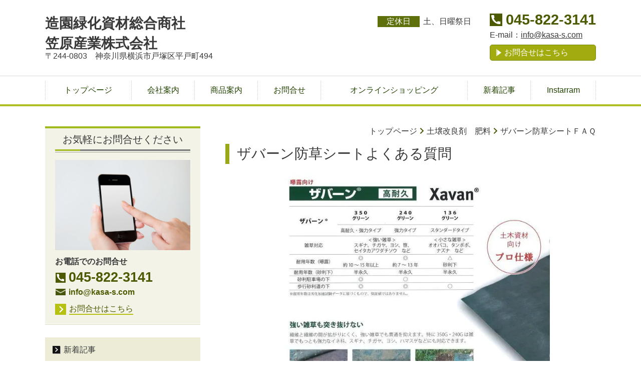

--- FILE ---
content_type: text/html; charset=utf-8
request_url: https://www.kasahara6636.net/category/1903655.html
body_size: 67224
content:
<!DOCTYPE html> <?ra-page image-convert="no" g="SP" ?> <html lang="ja" prefix="og: http://ogp.me/ns#" class=""> <head> <meta charset="UTF-8"/> <meta name="keywords" content="ザバーン防草シート"/> <meta name="description" content="ザバーン防草シート　質問"/> <meta property="og:site_name" content="造園緑化資材総合商社　笠原産業株式会社"/> <meta property="og:type" content="article"/> <meta property="og:url" content="https://www.kasahara6636.net/category/1903655.html"/> <link rel="canonical" href="https://www.kasahara6636.net/category/1903655.html"/> <meta name="disparea" content="vga"/> <meta name="format-detection" content="telephone=no"/> <meta name="SKYPE_TOOLBAR" content="SKYPE_TOOLBAR_PARSER_COMPATIBLE"/> <title>ザバーン防草シートよくある質問</title> <link rel="stylesheet" type="text/css" href="/_master/acre/themes/034C-L30/pc/theme.css?1684308842"/> <meta name="google-site-verification" content="KdFupYk9OdndtIfPHBdhBnZ-wow29ERysIEb6kUYpa8"/> <noscript> <link rel="stylesheet" href="/cms_v2/_master/acre/common/css/noscript.css"> </noscript> </head> <body class="mod-body"> <div class="area-all"> <a id="top"></a> <header class="area-header" data-cms-parts-group=""> <div class="area-header-inner"> </div> <div class="area-header-inner2"> <div> <div class="t0-b-headerCombi2-bPlacer"> <header class="t0-b-headerCombi2"><span><span><span></span></span></span> <div class="t0-b-headerCombi2__bd"><div><span><span><span></span></span></span> <div class="t0-b-headerCombi2__col1"><span><span><span></span></span></span><div class="outerHtml"><div> <div class="t0-b-headerUnit-siteTitle-bPlacer"> <div class="t0-b-headerUnit-siteTitle"> <a href="/" target=""> <div class="t0-b-headerUnit-siteTitle__bd"> <div class="t0-b-headerUnit-siteTitle__bd-textCol"> <div class="t0-b-headerUnit-siteTitle__bd-siteName"> <p><span style="font-size:28px">造園緑化資材総合商社<br/> 笠原産業株式会社</span></p> </div> </div> </div> </a> </div></div> </div> <div class="ex-topSpacingTweak-up-3s"> <div class="t0-b-headerUnit-text-bPlacer"> <div class="t0-b-headerUnit-text"> <p>〒244-0803　神奈川県横浜市戸塚区平戸町494<br/> </p> </div> </div> </div> </div></div> <div class="t0-b-headerCombi2__col2"><span><span><span></span></span></span><div class="outerHtml"><div class="ex-topSpacingTweak-down-3s"> <div class="t0-b-headerUnit-labeledList-bPlacer"> <div class="t0-b-headerUnit-labeledList"><table> <tr> <th><span><span><span></span></span></span><div>定休日</div></th> <td><div>土、日曜祭日　</div></td> </tr> </table></div> </div> </div> </div></div> <div class="t0-b-headerCombi2__col3"><span><span><span></span></span></span><div class="outerHtml"><div> <div class="t0-b-headerUnit-contact-tel-bPlacer"><div class="t0-b-headerUnit-contact-tel t0-b-headerUnit-contact-tel--size-2"> <div class="t0-b-headerUnit-contact-tel__bd"><span class="t0-b-headerUnit-contact-tel__tel"></span><span>045-822-3141</span> </div><span></span> </div></div> </div> <div> <div class="t0-b-headerUnit-text-bPlacer"> <div class="t0-b-headerUnit-text"> <p>E-mail：<a href="mailto:info@kasa-s.com">info@kasa-s.com</a></p> </div> </div> </div> <div class="ex-topSpacingTweak-down-1s"> <div class="t0-b-headerUnit-contact-navB-bPlacer"><div class="t0-b-headerUnit-contact-navB"><span><span><span></span></span></span> <a href="/category/1900959.html" target=""> <div></div> <p>お問合せはこちら</p> </a> </div></div> </div> </div></div> </div></div> </header> </div> </div> <div> <div class="t0-b-headerMenu2-bPlacer"> <div class="t0-b-headerMenu2 t0-b-headerMenu2--fixDisplay"> <span><span><span></span></span></span> <input type="checkbox" id="t0-b-headerMenu2__panel" class="on-off"> <label for="t0-b-headerMenu2__panel">MENU</label> <div> <span><span><span></span></span></span> <ul> <li class="t0-b-headerMenu__item "> <span><span><span><span></span></span></span></span> <a href="/" target=""> <div> <span>トップページ</span> </div> </a> </li> <li class="t0-b-headerMenu__item "> <span><span><span><span></span></span></span></span> <a href="/category/1900957.html" target=""> <div> <span>会社案内</span> </div> </a> </li> <li class="t0-b-headerMenu__item "> <span><span><span><span></span></span></span></span> <a href="https://www.kasa-s.com/product/" target=""> <div> <span>商品案内</span> </div> </a> </li> <li class="t0-b-headerMenu__item "> <span><span><span><span></span></span></span></span> <a href="https://tayori.com/form/981f67030d4c5e25d3e842d8f6a8ca81b5bc8257" target=""> <div> <span>お問合せ</span> </div> </a> </li> <li class="t0-b-headerMenu__item "> <span><span><span><span></span></span></span></span> <a href="http://kasa-s.yokohama/" target="_blank"> <div> <span>オンラインショッピング</span> </div> </a> </li> <li class="t0-b-headerMenu__item "> <span><span><span><span></span></span></span></span> <a href="/category/2086416.html" target=""> <div> <span>新着記事</span> </div> </a> </li> <li class="t0-b-headerMenu__item "> <span><span><span><span></span></span></span></span> <a href="https://www.instagram.com/kasa.s6636/" target=""> <div> <span>Instarram</span> </div> </a> </li> </ul> </div> </div> </div> </div> </div> <div class="area-header-inner3"> </div> <div class="area-header-inner4"> </div> <div class="area-header-inner5"> </div> </header> <div class="area-container"> <div class="area-main" data-cms-parts-group=""> <div class="area-main-inner"> <div class="mod-part-topicpath"> <div class="b-breadcrumbs-bPlacer"> <div class="b-breadcrumbs b-breadcrumbs--inMain b-breadcrumbs--align-"><div><div itemscope itemtype="http://schema.org/BreadcrumbList"> <span class="b-breadcrumbs__item" itemprop="itemListElement" itemscope itemtype="http://schema.org/ListItem"><a href="https://www.kasahara6636.net/" itemprop="item"><span itemprop="name">トップページ</span></a><meta itemprop="position" content="1"/></span><span class="b-breadcrumbs__item" itemprop="itemListElement" itemscope itemtype="http://schema.org/ListItem"><a href="https://www.kasahara6636.net/category/1903503.html" itemprop="item"><span itemprop="name">土壌改良剤　肥料</span></a><meta itemprop="position" content="2"/></span><span class="b-breadcrumbs__item" itemprop="itemListElement" itemscope itemtype="http://schema.org/ListItem"><a href="https://www.kasahara6636.net/category/1903655.html" itemprop="item"><em><span itemprop="name">ザバーン防草シートＦＡＱ</span></em></a><meta itemprop="position" content="3"/></span> </div></div></div> </div> </div> </div> <div class="area-main-inner2"> <div class="t0-b-frameOuter0-bPlacer"> <div class="t0-b-frameOuter0"> <div class="t0-b-frameOuter0__upper outerHtml"><div class="ex-leftSpacingTweak-"> <div class="t0-b-lv2H-bPlacer"> <div class="t0-b-lv2H t0-b-lv2H--align- t0-b-lv2H--size-2" data-height-part=""><span><span><span></span></span></span><div> <div class="t0-b-lv2H__iconPlacer"><span class="t0-b-lv2H__icon"></span></div> <h2>ザバーン防草シートよくある質問</h2> </div></div> </div> </div> </div> <div class="t0-b-frameOuter0__frame"> <span><span><span></span></span></span> <div class="t0-b-frameOuter0__tp"></div> <div class="t0-b-frameOuter0__bd"> <span><span><span></span></span></span> <div class="t0-b-frame1col t0-b-mediaCols t0-b-mediaCols--colW-m t0-b-mediaCols--imgR ex-imageFloat ex-spLayout__vertical"> <div class="t0-b-frameOuter0__row t0-b-frame1col__row t0-b-frame1col__colBasis" data-switchable-key="contents.4.switchable"> <div class="t0-b-mediaCols__div"> <div class="t0-b-mediaCols__col"><div> <div class="t0-b-media-bPlacer"> <div class="t0-b-media t0-b-media--width-m" data-height-part=""> <div class="t0-b-media__media"> <span></span> <img src="/_p/acre/25854/images/pc/bb9ccda5.jpg" alt="Xavan22.jpg"> </div> </div> </div> </div> <div class="ex-leftSpacingTweak- ex-topSpacingTweak-up-2s"> <div class="t0-b-wysiwyg-bPlacer"> <div class="t0-b-wysiwyg" data-height-part=""> <h3><strong><span color="#ff0000" size="6" style="color:rgb(255, 0, 0); font-size:x-large">ザバーン防草シート一部名称変更のお知らせ</span>&nbsp;<span size="6" style="font-size:x-large">&nbsp;</span><span color="#ff0000" style="color:rgb(255, 0, 0)">&nbsp;</span></strong></h3> </div> </div> </div> <div class="ex-topSpacingTweak-up-3s"> <div class="t0-b-table-bPlacer"> <div class="t0-b-table" data-height-part=""> <table width="729" style="width: 100%"> <tbody> <tr> <td colspan="5"><strong><span style="">ザバーングリーン品は変更なし→ザバーン350G　240G　136G</span></strong></td> <td><strong><span style=""></span></strong></td> <td><strong><span style=""></span></strong></td> <td><strong><span style=""></span></strong></td> </tr> <tr> <td colspan="6"><strong><span style="">ザバーン茶/黒のみ変更します→　プランテックス240BB　125BB　68BB</span></strong></td> <td><strong><span style=""></span></strong></td> <td><strong><span style=""></span></strong></td> </tr> <tr> <td><span style="">ブランド</span></td> <td colspan="3"><span style="">ザバーン　高耐久(曝露向け)</span></td> <td colspan="3"><span style="">プランテックス(砂利下向け)</span></td> <td><span style=""></span></td> </tr> <tr> <td><span style="">仕様</span></td> <td colspan="3"><span style="">土木資材向け/プロ仕様</span></td> <td colspan="3"><span style="">一般家庭向け</span></td> <td><span style=""></span></td> </tr> <tr> <td><span style="">製品</span></td> <td><span style="">350G</span></td> <td><span style="">240G</span></td> <td><span style="">136G</span></td> <td><span style="">240BB</span></td> <td><span style="">125BB</span></td> <td><span style="">68B</span></td> <td><span style=""></span></td> </tr> <tr> <td><span style="">曝露施工</span></td> <td><span style="">◎約10-15年</span></td> <td><span style="">◎約7-13年</span></td> <td><span style="">△砂利下</span></td> <td><span style="">○約3-5年</span></td> <td><span style="">△砂利下</span></td> <td><span style="">×透水ﾌｨﾙﾀｰ</span></td> <td><span style=""></span></td> </tr> <tr> <td colspan="8"><span style="">※上記耐用年数は、劣化加速試験データ結果及び過去の実績による参考値であり、保障値ではありません。</span></td> </tr> </tbody> </table> </div> </div> </div> <div class="ex-leftSpacingTweak-"> <div class="t0-b-lv3H2-bPlacer"> <div class="t0-b-lv3H2 t0-b-lv3H2--align- t0-b-lv3H2--size-2" data-height-part=""><span><span><span></span></span></span><div> <div class="t0-b-lv3H2__iconPlacer"><span class="t0-b-lv3H2__icon"></span></div> <h3>よくある質問</h3> </div></div> </div> </div> <div class="ex-leftSpacingTweak-"> <div class="t0-b-wysiwyg-bPlacer"> <div class="t0-b-wysiwyg" data-height-part=""> <p><span style="font-size:16.002px"><span style="color:#0000FF"><strong>Q.</strong></span>グリーン品とブラウン品はどちらが耐候性ありますか？</span><br/> <span style="color:#FF0000"><strong>A.</strong></span><strong><span style="color:#0000FF">グリーン品です。2013年5月より改良され向上しました。</span></strong></p> <p><strong><span style="color:rgb(0, 0, 255)">Q.</span></strong><span style="font-size:16.002px">ザバーンの耐用年数はどれくらいですか？</span><br/> <strong><span style="color:rgb(255, 0, 0)">A.</span></strong>砕石をザバーン&reg;の上に敷いた場合、半永久的です。</p> <p><strong><span style="color:rgb(0, 0, 255)">Q.</span></strong><span style="font-size:16.002px">何色がありますか？</span><br/> <strong><span style="color:rgb(255, 0, 0)">A.</span></strong>グリーン、ブラックとブラウンのリバーシブルがございます。</p> <p><strong><span style="color:rgb(0, 0, 255)">Q.</span></strong><span style="font-size:16.002px">ザバーン&reg;には表裏がありますか？</span><br/> <strong><span style="color:rgb(255, 0, 0)">A.</span></strong>両面どちらを表にしていただいてもお使いいただけます。<br/> 　なお、ブラック/ブラウン色のものにつきましては、リバーシブルタイプとなっております。</p> <p><strong><span style="color:rgb(0, 0, 255)">Q.</span></strong><span style="font-size:16.002px">ザバーン&reg;に透水性はありますか？</span><br/> <strong><span style="color:rgb(255, 0, 0)">A.</span></strong>抜群の透水性がありますので、大雨が降っても問題ありません。</p> <p><strong><span style="color:rgb(0, 0, 255)">Q.</span></strong><span style="font-size:16.002px">ザバーン&reg;は簡単に切ることができますか？</span><br/> <strong><span style="color:rgb(255, 0, 0)">A.</span></strong>はい、カッターやハサミで簡単に切ることができます。<br/> 　また、切った後の端部がほつれることもありません。</p> <p><strong><span style="color:rgb(0, 0, 255)">Q.</span></strong><span style="font-size:16.002px">素材は何ですか？</span><br/> <strong><span style="color:rgb(255, 0, 0)">A.</span></strong>特殊ポリプロピレンです。特にグリーン品はデュポンの技術により耐久性が向上されています。</p> <p><strong><span style="color:rgb(0, 0, 255)">Q.</span></strong><span style="font-size:16.002px">ザバーン&reg;を固定するピンはどのくらい必要ですか？</span><br/> <strong><span style="color:rgb(255, 0, 0)">A.</span></strong>曝露の場合、平面であれば4本/㎡、法面であれば5本～6本/㎡<br/> &nbsp; &nbsp; &nbsp; &nbsp;（コ型止めピン＋防草ワッシャー&reg;）<br/> &nbsp; &nbsp; &nbsp; &nbsp;ピン穴からの雑草を防ぐため、併せて防草ワッシャーのご使用をお勧めします。<br/> &nbsp; &nbsp; &nbsp; 上に砕石を敷く場合、2本/㎡（プラピン）<br/> &nbsp; &nbsp; &nbsp; &nbsp;が目安となります。<br/> &nbsp; &nbsp; &nbsp; ※現場の状況により、数量は変更してください。</p> <p><strong><span style="color:rgb(0, 0, 255)">Q.</span></strong><span style="font-size:16.002px">ザバーン&reg;の上に車が乗っても大丈夫ですか？</span><br/> <strong><span style="color:rgb(255, 0, 0)">A.</span></strong>シートの上に直接車が乗り入れるのは避けてください。<br/> &nbsp; &nbsp; 強力タイプ(240G)の上に砕石を敷くことにより車の乗り入れが可能です。</p> <p><strong><span style="color:rgb(0, 0, 255)">Q.</span></strong><span style="font-size:16.002px">ザバーン&reg;の端部はどのように処理すれば良いですか？</span><br/> <strong><span style="color:rgb(255, 0, 0)">A.</span></strong>ザバーン&reg;専用ボンドやザバーン&reg;接続テープがございます。<br/> 　ザバーン&reg;専用ボンドやザバーン&reg;接続テープは、コンクリートやアスファルトへの接着が可能です<br/> 　ザバーン&reg;のシート重ね代はどのように処理すれば良いですか？</p> <p><strong><span style="color:rgb(255, 0, 0)">A.</span></strong>重ね代は10cm以上設けて下さい。<br/> 　ザバーン&reg;専用ボンド、ザバーン&reg;接続テープのご使用をお勧めします。</p> <p><strong><span style="color:rgb(0, 0, 255)">Q.</span></strong><span style="font-size:16.002px">スタンダードタイプと強力タイプの対応する雑草の種類は？</span><br/> <strong><span style="color:rgb(255, 0, 0)">A.</span></strong>スタンダードタイプはロゼット型のオオバコ、タンポポやナズナなど比較的小さな雑草を抑制できま&nbsp; す。<br/> 強力タイプはチガヤ、スギナ、ヨシなど貫通力が強い雑草でも抑制できます。</p> <p><strong><span style="color:rgb(0, 0, 255)">Q.</span></strong>色は黒、緑の２種類でしょうか？<br/> 【答え】色は３種類御座います。それぞれグリーン色ブラウンリバーシブル（裏はブラック）</p> <p><strong><span style="color:rgb(0, 0, 255)">Q.</span></strong><span style="font-size:16.002px">グリーン品が無くなると聞いたのですが本当ですか？</span><br/> 【答え】いいえ。グリーン品は無くなりません。今後も継続して販売させて頂きます。</p> <p><strong><span style="color:rgb(0, 0, 255)">Q.</span></strong><span style="font-size:16.002px">シートは無地で模様や線等は無いのでしょうか？</span><br/> 【答え】模様や線は入っておりません。無地です。よく見ると繊維の模様があります。</p> <p><strong><span style="color:rgb(0, 0, 255)">Q.</span></strong><span style="font-size:16.002px">果樹園などでも使用できますか？</span><br/> 【答え】果樹園などにも実際に使用されております。まったく問題御座いません。</p> <p><strong><span style="color:rgb(0, 0, 255)">Q.</span></strong><span style="font-size:16.002px">ザバーン防草シートの利点はなんですか？</span><br/> 【答え】</p> <ul> <li>強力な雑草や外部の圧力に耐えうる強靭なシート。</li> <li>シートを敷設した場合、水が溜まらずに透過する。透水性は砂と同じレベルでとても良い。又、長年経過しても目詰まりがなく透水性が保たれる。<br/> <span style="font-size:16.002px">　※但しシート下が水はけの悪い場合ですとその効果を発揮できません。</span></li> <li><span style="font-size:16.002px"><span style="font-size:16.002px">長年の屋外の環境に耐えられる。（対アルカリ性、対紫外線、対酸性、不加水分解、その他薬品）</span></span></li> <li><span style="font-size:16.002px"><span style="font-size:16.002px"><span style="font-size:16.002px">&nbsp;環境に問題のある除草剤は一切含まれていない。</span></span></span></li> </ul> <p><span style="font-size:16.002px"><span style="font-size:16.002px"><span style="font-size:16.002px">​<span style="font-size:16.002px">ザバーン&reg;繊維を拡大して考えてみると分かり易いかと思います。世界で最も太いポリプロピレン繊維が縦横無尽に入混じり、太い繊維１本１本がクロスした部分で熱圧着され、このシートが更に４層構造となっております。これはデュポン社ルクセンブルク工場の高度な技術で製造されているとても強靭なシートなのです。その１本１本の細かい隙間は水はよく通過できまが、雑草はもちろん細かい砂などでも透過することはできません。 抜群の透水性があるので水溜りや樹木への十分な水分補給がされているかなどの心配がいりません。この製造は世界の繊維メーカートップのデュポン社だからこそできる技術であります。デュポンはこの着色料にもこだわるほど環境問題に気を配っているようですね。</span></span></span></span></p> <p><strong><span style="color:rgb(0, 0, 255)">Q.</span></strong><span style="font-size:16.002px">ザバーン防草シートはどのような原理で雑草を止めるのですか？</span><br/> 【答え】<br/> 非常に強靭で、雑草がシートを突き破れない為です。ザバーン&reg;防草シートは、世界最太レベルの径の繊維を、デュポン社の特殊技術により、強靭に4層構造で熱圧着しています。 織布タイプ（クロスシート）のような編み目もありませんので、編み目から雑草が出てくることもありません。ちなみに、光を遮るだけでは充分な防草効果は期待できません。光を遮っても発芽する植物はあります。重要なのは、発芽したその草がシートを突き抜けないことです。シートを突き抜けなければ、光合成が出来ず、やがて枯死します。逆に、シートを突き抜けてしまえば、当然ながらシートの遮光性能に関わらず、草は育ちます。</p> <p><strong><span style="color:rgb(0, 0, 255)">Q.</span></strong><span style="font-size:16.002px">自宅の草が生えては困る場所の全てに、シートを敷きたいと思っています。全て、シートを敷いてから砂利を敷き詰める予定です。基本的にシートを敷く目的は「防草」なのですが、シートを敷く場所の中には、駐車場スペースなどもあり、できるだけ強度の高いもので、かつ、草がなるべく生えないものを希望しています。どちらを買えば良いのか分からないため、お教え頂ければ幸いです。</span><br/> 【答え】<br/> その条件であれば２４０グリーンタイプをお奨めします。又、車両が通る場合は必ず２４０グリーンを敷いてください。又、スギナなどしつこい雑草の場合も２４０が良いです。</p> <p><strong><span style="color:rgb(0, 0, 255)">Q.</span></strong><span style="font-size:16.002px">ザバーン&reg;防草シートには除草剤が含まれていますか？</span><br/> 【答え】<br/> 環境に影響を与える薬品は一切、含まれていません。防草効果は薬剤によるものではなく、シートの強靭さによります。よって、土壌汚染の心配などもありません。ただし、あくまでもシートが物理的に草を通さないことによる防草効果ですので、シートの重ねが不十分な箇所、端部などのシートが無い部分、固定用のピン穴などからは草が生えることがあります。<br/> ※重ねシロは10cm程度を目安にして下さい。完全な処理には、接合用のテープやボンドをご用意しております。<br/> ※端部を縁石や建物などに接合するためのテープをご用意しております。<br/> ※ピン穴からの草を抑えるためには、専用の防草ワッシャー＆ピンをお奨め致します。</p> <p><strong><span style="color:rgb(0, 0, 255)">Q.</span></strong><span style="font-size:16.002px">ゴザやビニールシート、ブルーシートを敷いても、草は止められると聞きました。ザバーン&reg;防草シートでなくてはならない理由はありますか？</span><br/> 【答え】<br/> 短期間　かつ　そこそこの防草　であれば、それらでもいいかも知れません。ただし、数年に渡る防草を目的とするなら、ザバーン&reg;防草シートをお奨めします。ザバーン&reg;防草シートは、劣化の主原因である紫外線の影響を効果的に抑える成分を配合しており、直射日光の下での耐性を高めております。また、ポリプロピレン製ですので加水分解（水分に長時間接することでボロボロになる現象）もありません。加えて、ザバーン&reg;防草シートは空気も水も通すので、水溜りもほとんど出来ず、土も痛めません。</p> <p><strong><span style="color:rgb(0, 0, 255)">Q.</span></strong>ゴザやビニールシート、ブルーシートを敷いてもザバーン&reg;防草シートを更に長持ちさせる方法はありますか？<br/> 【答え】<br/> 上に砂利を載せるなどして、紫外線を遮って下さい。紫外線をカットすることが出来れば、理論上、半永久的に効果が期待できます。斜面など、砂利を載せることが難しい場合には、デュポン&trade;グランドグリッド&trade;や植栽ワッシャー&reg;との併用をお奨めします。</p> <p><strong><span style="color:rgb(0, 0, 255)">Q.</span></strong><span style="font-size:16.002px">家の廻りに現在砂利が敷いてあります。そこに雑草がたくさん生えています。私としては砂利　　を一旦横に退かしてザバーン&reg;を敷き又、その砂利を戻すといった方法を考案していますがどうでしょか？</span><br/> 【答え】<br/> 玉砂利などが厚く敷いてあり綺麗な状態で取れるのであればそのほうがコストもかからず良いです。しかし、砂利に土が混ざっているため砂利のみを取り除くことが困難で時間がかかります。又、雑草の種子が混入している可能性が高くお奨めしません。グランドレベルにもよりますが、可能であれば、現状のまま上からザバーン&reg;２４０を敷き詰め、その上に新しい砂利を５ｃｍくらい敷くことをお奨めします。<br/> ※砂利は細かい粉状のものが混入していない粒のそろった砂利を推奨します。<br/> （６号単粒砕石や玉砂利&rarr;○、クラッシャラン&rarr;&times;）</p> <p><strong><span style="color:rgb(0, 0, 255)">Q.</span></strong><span style="font-size:16.002px">このシートには何メートル間隔で止めピンを使用すれば良いのか、どのぐらいの期間が経つと取り替えが必要なのかアドバイスいただけると嬉しいです。</span><br/> 【答え】<br/> 縦横５０ｃｍ間隔で止めるのが基本です。1?毎に止めピン約４本必要です。（斜面は５本）しかし風が強い場所や傾斜地など場合により増やす必要があります。又、シートの上に砂利など５ｃｍほど敷く場合（完全に砂利でシートを覆ってしまう場合）などは縦横１ｍ間隔で止めます。耐久性レベルとしては、<br/> ?砂利など上に敷いてザバーン&reg;に紫外線が当たらない場合は、半永久的に変化はありません。半永久的に効果を持続できます。<br/> ?常時シートに紫外線が当っている状態の場合は５年～１０年。（その現場環境による）<br/> 劣化してくると素材表面が硬化してきます。５年で取り替えなければならない状態になるわけではありません。現在実際に暴露した状態で８年経過しておりますが問題ないレベルで雑草を抑制しております。施工する場所の環境にもよりますがおそらく１０年ほどは持つと思われます。その場合はその上から新しいザバーン&reg;を覆ってしまうか撤去する必要があります。ザバーン&reg;はポリプロピレン１００％ですので少量ですと&rdquo;燃えるごみ&rdquo;となります。（詳細は各自治体へご確認下さい）</p> <p><strong><span style="color:rgb(0, 0, 255)">Q.</span></strong><span style="font-size:16.002px">家廻りの施工写真で使用されたシートの厚さ。</span><br/> 【答え】<br/> ほとんどが２４０グリーン（強力タイプ）です。ウッドデッキ下は136Gです。雑草抑制が主目的の場合は２４０のタイプをお勧めします。136タイプは多少の雑草抑制とあまり通行しない場所の砂利の沈下防止に使用をお勧めします。又、シートの上に乗せる砂利などは５ｃｍ程度で５号砕石を薄く敷くのが良いです。あまり厚く敷くと雑草が繁殖しやすい環境になるからです。</p> <p><strong><span style="color:rgb(0, 0, 255)">Q.</span></strong><span style="font-size:16.002px">自宅の庭は以前畑であり、又、盛土された所であり、雨が降ると現在はよくぬかります。このような場所にザバーンを敷き、砂利又は、砕石を敷いた場合、大雨がふったり、洗車をした場合などザバーンごと地盤がゆるくなり、結果でこぼこな地盤になってしまう様な事はおこらないのでしょうか。</span><br/> 【答え】<br/> ザバーン&reg;は元来、地盤安定材としても広く使用されております。※グリーンビスタ&reg;プロ砂利下シートカタログを御参照下さい。<br/> 例えば、&rdquo;ぬかるみ&rdquo;をそのまま歩行すると足の裏1点に力がかかりますので沈みやすい。足の裏に少し大きな板を履いて歩くと沈み難い。この原理から、その範囲にシートを敷くことにより点から面の荷重となり、力が分散されますので凸凹になりにくいと言えます。ザバーンはとても強いシートですので、まず破れてしまうことはありません。そのまま砕石を敷いただけの状態ですといずれ砕石は土の中に沈下してしまいます。ザバーンを入れることにより土と砕石を分離させ沈下を防ぎます。この場合ですと土が乾いた状態の時にある程度平らに整地し、ザバーン&reg;２４０を敷き詰め、砕石を厚め（１０ｃｍ程度）に敷くのが良いかと思われます。ひどく水はけが悪い場合は水路を設け（水の逃げ道）ザバーン?を敷き込み砂利を包みます。水がこの水路に流れ込みとても水はけが良くなります。（駐車スペースへザバーンをむき出しの状態（砕石を敷かない状態）ではお勧めしません。ハンドルを切る場合タイヤでシートがめくれてしまいます。）このようなことから下記のようなことは起こらず、逆に安定させることが出来るでしょう。砂利を安定させる製品も御座います。<br/> <a href="http://gfield.co.jp/product/kenchiku_5.html"><span style="color:#1a0dab">グランドグリッド&reg;</span></a>のページを参照ください。</p> <p><strong><span style="color:rgb(0, 0, 255)">Q.</span></strong><span style="font-size:16.002px">ザバーン&reg;シートを70センチ程度に切り分けて使用したいので、巻状のままでのこぎり等で切断は可能でしょうか？</span><br/> 【答え】<br/> チェーンソーや丸のこなどで切断は出来ますが、繊維質で危険ですのでお奨めしません。切断時の摩擦熱で切り口が溶けてしまう場合があります。手間はかかりますが広げた状態でのカットをお奨めします。カッターやハサミで簡単に切れます。</p> <p><strong><span style="color:rgb(0, 0, 255)">Q.</span></strong><span style="font-size:16.002px">兵庫県で家を建てて３年目に入りました。２０畳くらいのウッドデッキをその時一緒 に作ったのですが、雑草のことを考えなくて、今は大変なことになっています。デッキの下に、ラテイスのふたをつけても らいました。もぐるとしたらそこからしか入れなく寝転んでぎりぎりくらいの高さです。家が高台にあり、デッキはがけギリギリのところなので下の敷地からはしごを使う事も考えられなくもないですがすごく長いはしごが必要で素人には無理です。もぐるとしたら階段横なら何とか入れそうです。ホームページの施工例をいくつか見ました。又、自分でそんな広い面積の動きにくい場所にシートを引くことが出来るでしょうか。</span><br/> 【答え】<br/> 現場は想像でしか分からないので、実際にこの作業ができるかどうかわかりませんが、シートを担いでデッキしたに入り込み一番ハジに置きます。シートの端をもってスルスルとシートを伸ばしてホフク前進で反対側まで引っ張って行きます。その後デッキの束があると思うので切り込みを入れて敷き込んでいきます。所々止めピンなどで留めていきます不要な石や木材などを重りにして固定しても構いません。風などで飛ばされない程度に固定してください。次の列も同じようにシートをハジに設置し、端をもってスルスルとシートを伸ばしてホフク前進で反対側まで行きます。これを最後の列まで繰り返します。<br/> この場合一番耐候性のあるザバーン２４０Ｇ１ｍ幅&times;３０ｍ巻（３０?）を２０畳ですと約３３?ですので１～２本必要です。</p> <p><strong><span style="color:rgb(0, 0, 255)">Q.</span></strong><span style="font-size:16.002px">私は花が大好きでガーデニングを楽しんでいるのですが、賃貸マンションのベランダのため、水やりのたびに土が流れてとゆや排水管をつまらせてしまうのではないかと心配です。防草シートをプランターの底に敷けば、水だけが通過するでしょうか？他にもベランダガーデニングにおすすめの商品はありますか？屋上庭園などに使われる軽い土などはホームセンターにもあるのでしょうか？</span><br/> 【答え】<br/> ザバーンはフィルターとしても使用されております。プランターの底のサイズに合わせてカットし、敷けば土の流出を止め水だけ流れていきます。</p> <p><strong><span style="color:rgb(0, 0, 255)">Q.</span></strong><span style="font-size:16.002px">家の周囲、駐車スペースの砂利下に防草シートを考えているのですが、住んでいる所は、冬とても寒く、ＧＬ－１０～２０程度で防草シートを敷くとその下の土の霜柱などの影響（均等に持ち上がるわけではないの）で破れるような事はないのでしょうか？（薄手のものを使っても？）もう１点、敷地が以前、畑だった関係で蟻が多いのですが、防草シートを敷くと蟻は生息できなくなりますか？</span><br/> 【答え】<br/> 家の周りなどの歩行路でしたらザバーン１３６でも構いません。但し車両がのる場合には２４０Gなどの厚手タイプでないと破れる恐れがあります。又、霜柱だけでしたら破れる恐れはありません。蟻の件ですが、蟻が多い場所にザバーン&reg;１３６を全面布設（その上に芝生を這わしています）しました結果、多少減少したようにもみえますが未だ生息しているようです。</p> <p><strong><span style="color:rgb(0, 0, 255)">Q.</span></strong><span style="font-size:16.002px">空き地などに施工する場合、タバコのポイ捨てにより、火が燃え広がることが心配されます。この点は問題にならないのか教えて下さい。</span><br/> 【答え】<br/> ザバーン&reg;は１００％ポリプロピレン製ですので難燃性はありません。火の着いた煙草をザバーンの上に置くと、その部分は溶けて火種の部分の大きさの穴が開きます。但しそこからザバーンにより燃え広がることはありません。道路脇の中央分離帯や植樹帯、空き地など全国で使用されておりますが燃え広がったという事はありませんのでご安心ください。</p> <p><strong><span style="color:rgb(0, 0, 255)">Q.</span></strong><span style="font-size:16.002px">雑草を止めるシートを使って、所有している空き地に生えた「葛（くず）」を退治したいと考えております。その空き地は家から車で１時間３０分もかかるところにあるため、年に２回（春と秋）しか草刈に行けませんが、この「ザバーン&reg;雑草を止めるシート」は、「葛（くず）」の退治に効果を発揮してくれますでしょうか？具体的な施工例で回答頂きたく、宜しくお願い致します。</span><br/> 【答え】<br/> 所有している敷地のクズのみを防草するのであれば、まずある程度刈ってしまい、２４０（厚手のタイプ）を全面敷き詰めます。シートとシートの重ね部分は１０ｃｍ以上確保します。シートはピン止固定で、外周及び重ね部分は５０ｃｍピッチで中は１ｍピッチ位で良いと思います。<br/> ※クズの場合キワの部分や重ね部分より多少生えてくる場合があります。 その敷地を防草シートで布設しても隣の敷地にクズが生えているとすぐに押し寄せてきて上を覆ってしまう問題がありますことから、正直申しましてクズには大変困っております。クズの場合は２４０（厚手タイプ）がよろしいと思います。</p> <p><strong><span style="color:rgb(0, 0, 255)">Q.</span></strong><span style="font-size:16.002px">家の裏にスギナ等の雑草が生えて手入れがたいへんです。以前ウッドデッキを施工した際に、業者の方がデッキ下に敷かれた防草シートと同じ様な物があればと思い、検索してみました。現在河砂利が敷いてあるのですが、それを一度はつってその上に敷き、再度砂利を載せようと思っていました。でも質問の欄にあまりよくないと書いてあったので他の方法を考えてみます。</span><br/> 【答え】<br/> スギナは酸性の土壌を好みます。造園屋さんに聞きました所、石灰（グラウンドに白線を引くときに使う粉）の粉を撒くと土壌がアルカリ性になり抑制できるとのことでした。但し酸性になるのをまって次第に生えてくるみたいです。<br/> ※但し石灰は他の雑草には効きません。<br/> 方法としては石灰を万遍なく撒き、その上に防草シート２４０Ｇを敷き詰め玉砂利などの景観材を薄く敷くのがよろしいかと思います。又、元々ある河砂利でも土が混じることがなければ薄く敷く分には問題ありません。注意する点としてスギナは想像できないくらいしつこい雑草で、地下茎ですのでシートの下を何メートルも這ってキワや重ね部より芽を出します。よってかなり抑制はできるとは思いますが多少は生えてくるという事はご了承下さい。</p> <p><strong><span style="color:rgb(0, 0, 255)">Q.</span></strong><span style="font-size:16.002px">ごく普通の土の上に布設し、何らかの景観材を置いた状態で何年間耐えるものでしょうか？（この場合耐えるとは、破けるなどの破損が起こらず、防草効果を維持している状態を指すとお考え下さい。シートの上には人が数人出入りする程度で、大きな物理的負荷はかからないものとします）</span><br/> 【答え】<br/> 景観材などを敷いた状態ですと、紫外線が当らないため半永久的に防草効果を維持できます。一番薄い６８Ｂタイプ（一番薄いタイプ）でも紫外線に当てた状態で現在8年以上もっております。（他メーカーでは3ヶ月程でボロボロになってしまう商品もあるみたいですが、そういう事はございませんのでご安心下さい）</p> <p><strong><span style="color:rgb(0, 0, 255)">Q.</span></strong><span style="font-size:16.002px">土に対する影響：何らかの化学物質がシートから染み出して土を汚染する可能性はない、と考えてよろしいですか？</span><br/> 【答え】<br/> はい。除草剤などの化学薬品等は一切使用しておりません。１００％ポリプロピレン素材ですので土壌汚染の心配は一切ございません。</p> <p><strong><span style="color:rgb(0, 0, 255)">Q.</span></strong><span style="font-size:16.002px">芝生の下に敷いたらうまく雑草をとめて芝生を成長させる事ができますか？又、芝生の範囲を広げないように出来ますか？</span><br/> 【答え】<br/> 芝生の下に敷設する方法は公共工事でも行われております。この場合はシートしたからの雑草を抑制することが目的です。シートの上に新しい土を３０ｃｍ乗せて芝生を敷きます。但し、種子が飛来してきて芝生に生えることは考えられます。メリットとデメリットをご理解の上ご利用下さい。<br/> 芝生の範囲を広げない方法はリサイクルエッジング&reg;をご使用下さい。<a href="https://kasa-s.yokohama/shop/shopdetail.html?brandcode=003001000007&amp;search=%A5%EA%A5%B5%A5%A4%A5%AF%A5%EB%A5%A8%A5%C3%A5%B8&amp;sort="><span style="color:#1a0dab">リサイクルエッジング&reg;</span></a></p> </div> </div> </div> </div> </div> </div> </div> </div> </div> </div> </div> </div> <div class="area-main-inner3"> <div class="t0-b-frameOuter4-bPlacer ex-topSpacingTweak-down-2s"> <div class="t0-b-frameOuter4"> <div class="t0-b-frameOuter4__frame"> <span><span><span></span></span></span> <div class="t0-b-frameOuter4__hd t0-b-frameOuter4__hd--align- t0-b-frameOuter4__hd--size-2" data-switchable-key="contents.1.switchable"> <span><span><span></span></span></span> <div class="t0-b-frameOuter4__hd-inner"> <div class="t0-b-frameOuter4__hd-h"> <h2>お問合せ・ご相談はこちら</h2> </div> </div> </div> <div class="t0-b-frameOuter4__bd"> <span><span><span></span></span></span> <div class="t0-b-frame1col t0-b-mediaCols t0-b-mediaCols--colW-m t0-b-mediaCols--imgR ex-spLayout__vertical"> <div class="t0-b-frameOuter4__row t0-b-frame1col__row t0-b-frame1col__colBasis" data-switchable-key="contents.4.switchable"> <div class="t0-b-mediaCols__div"> <div class="t0-b-mediaCols__col"><div class="ex-topSpacingTweak-down-1s"> <div class="t0-b-iconText-tel-bPlacer"> <div class="t0-b-iconText-tel t0-b-iconText-tel--size-4 t0-b-iconText-tel--align-c" data-height-part=""> <div class="t0-b-iconText-tel__wrap"> <div> <div class="t0-b-iconText-tel__ruby"><strong>お電話でのお問合せ・ご相談はこちら</strong></div> <div class="t0-b-iconText-tel__bd"><span class="t0-b-iconText-tel__icon t0-b-iconText-tel__tel"></span><span>045-822-3141</span> </div><span></span> </div> </div> </div> </div> </div> <div class="ex-topSpacingTweak-up-1s"> <div class="t0-b-iconText-mail-bPlacer"> <div class="t0-b-iconText-mail t0-b-iconText-mail--size-1 t0-b-iconText-mail--align-c" data-height-part=""><div> <div class="t0-b-iconText-mail__bd"> <span class="t0-b-iconText-mail__icon"></span><a href="mailto:info@kasa-s.com">info@kasa-s.com</a></div> </div></div> </div> </div> <div class="ex-leftSpacingTweak- ex-topSpacingTweak-up-2s"> <div class="t0-b-wysiwyg-bPlacer"> <div class="t0-b-wysiwyg" data-height-part=""> <p style="text-align:center">定休日：土、日曜祭日　</p> </div> </div> </div> <div class="ex-topSpacingTweak-up-1s"> <div class="t0-b-navBItem-bPlacer"> <div class="t0-b-navBItem t0-b-navBItem--size-4 t0-b-navBItem--width-s t0-b-navBItem--align-c" data-height-part=""> <a href="/category/1900959.html" target=""> <div class="t0-b-navBItem__inner"><span><span><span></span></span></span> <div>お問合せはこちら</div> </div> </a> </div> </div> </div> <div class="ex-leftSpacingTweak- ex-topSpacingTweak-down-1s"> <div class="t0-b-wysiwyg-bPlacer"> <div class="t0-b-wysiwyg" data-height-part=""> <p>ザバーン防草シートなら神奈川県横浜市にある造園資材・緑化資材の総合商社「笠原産業株式会社」にお任せください。当社は東邦レオ（株）の代理店です。防根シートや防竹シート（バンブーバリヤー）、エクステリアやガーデニング関連の園芸用品も幅広く取り扱っており、屋上緑化や壁面緑化の材料も販売しております。</p> </div> </div> </div> </div> </div> </div> </div> </div> </div> </div> </div> <div class="ex-topSpacingTweak-up-5s--g-fixDisplay"> <div class="t0-b-goToTop-bPlacer--g-fixDisplay"> <div class="t0-b-goToTop t0-b-goToTop--fixDisplay-scrollDown"> <a href="#top"> <div>トップへ</div> </a> </div> </div> </div> </div> <div class="area-main-inner4"> </div> </div> <div class="area-sub" data-cms-parts-group=""> <div class="area-sub-inner"> <div> <div class="t0-b-sideBox-bPlacer"> <div class="t0-b-sideBox"><span><span><span></span></span></span> <div class="t0-b-sideBox__hd t0-b-sideBox--align-"><span><span><span></span></span></span> <h4>お気軽にお問合せください</h4> </div> <div class="t0-b-sideBox__bd"><span><span><span></span></span></span><div class="outerHtml"><div class="ex-topSpacingTweak-up-2s"> <div class="t0-b-sideBoxMedia-bPlacer"> <div class="t0-b-sideBoxMedia t0-b-sideBoxMedia--width-"> <div class="t0-b-sideBoxMedia__main"><span><span><span></span></span></span> <img src="/_p/acre/25854/images/pc/9626d724.jpg"> </div> </div> </div> </div> <div> <div class="t0-b-sideBoxTextStrong-bPlacer"> <p class="t0-b-sideBoxTextStrong">お電話でのお問合せ</p> </div> </div> <div> <div class="t0-b-sideBoxIconText-tel-bPlacer"> <div class="t0-b-sideBoxIconText-tel"> <div> <div class="t0-b-sideBoxIconText-tel__bd"> <span class="t0-b-sideBoxIconText-tel__icon t0-b-sideBoxIconText-tel__tel"></span> <span>045-822-3141</span> </div> </div> </div> </div> </div> <div class="ex-topSpacingTweak-up-3s"> <div class="t0-b-sideBoxIconText-mail-bPlacer"> <div class="t0-b-sideBoxIconText-mail t0-b-sideBoxIconText-mail--size-1 t0-b-sideBoxIconText-mail--align-"><div> <div class="t0-b-sideBoxIconText-mail__bd"><span class="t0-b-sideBoxIconText-mail__icon t0-b-sideBoxIconText-mail__mail"></span><a href="mailto:info@kasa-s.com">info@kasa-s.com</a> </div> </div></div> </div> </div> <div> <div class="t0-b-sideNavItem-bPlacer"> <div class="t0-b-sideNavItem"> <a href="/category/1900959.html" target=""> <div class="t0-b-sideNavItem__inner"> <span></span> <div>お問合せはこちら</div> </div> </a> </div> </div> </div> </div></div> </div> </div> </div> <div> <div class="b-sideMenuHandle-bPlacer"> <div class="b-sideMenuHandle"><span><span><span></span></span></span> <input type="checkbox" id="b-sideMenuHandle__panel" class="on-off"> <label for="b-sideMenuHandle__panel">MENU</label> <div class="b-sideMenuHandle__bd"><span><span><span></span></span></span> <div class="b-sideMenuHandle__list sideMenuHandle1"><ul> <li class="b-sideMenuHandle__item"><div class="b-sideMenuHandle__item2"><span><span><span></span></span></span><div> <a href="/category/2086416.html" target=""> <span><div><p>新着記事</p></div></span> </a> </div></div></li> </ul></div> <div class="b-sideMenuHandle__list sideMenuHandle1"><ul> <li class="b-sideMenuHandle__item"><div class="b-sideMenuHandle__item2"><span><span><span></span></span></span><div> <a href="/" target=""> <span><div><p>トップページ</p></div></span> </a> </div></div></li> </ul></div> <div class="b-sideMenuHandle__list sideMenuHandle1"><ul> <li class="b-sideMenuHandle__item"><div class="b-sideMenuHandle__item2"><span><span><span></span></span></span><div> <a href="/category/1900950.html" target=""> <span><div><p>ザバーン防草シート</p></div></span> </a> </div></div></li> </ul></div> <div class="b-sideMenuHandle__list sideMenuHandle2"><ul> <li class="b-sideMenuHandle__item"> <div class="b-sideMenuHandle__list"><ul> <li class="b-sideMenuHandle__item"><div class="b-sideMenuHandle__item2"><span><span><span></span></span></span><div> <a href="/category/1903655.html" target=""> <span><div><p>ザバーン防草シート　よくある質問</p></div></span> </a> </div></div></li> </ul></div> </li> </ul></div> <div class="b-sideMenuHandle__list sideMenuHandle2"><ul> <li class="b-sideMenuHandle__item"> <div class="b-sideMenuHandle__list"><ul> <li class="b-sideMenuHandle__item"><div class="b-sideMenuHandle__item2"><span><span><span></span></span></span><div> <a href="/category/1903656.html" target=""> <span><div><p>ザバーン防草シート　施工方法　歩掛</p></div></span> </a> </div></div></li> </ul></div> </li> </ul></div> <div class="b-sideMenuHandle__list sideMenuHandle2"><ul> <li class="b-sideMenuHandle__item"> <div class="b-sideMenuHandle__list"><ul> <li class="b-sideMenuHandle__item"><div class="b-sideMenuHandle__item2"><span><span><span></span></span></span><div> <a href="/category/1903494.html" target=""> <span><div><p>小泉製麻防草シートKOMA</p></div></span> </a> </div></div></li> </ul></div> </li> </ul></div> <div class="b-sideMenuHandle__list sideMenuHandle2"><ul> <li class="b-sideMenuHandle__item"> <div class="b-sideMenuHandle__list"><ul> <li class="b-sideMenuHandle__item"><div class="b-sideMenuHandle__item2"><span><span><span></span></span></span><div> <a href="/category/1902880.html" target=""> <span><div><p>見切り材　エッジング材</p></div></span> </a> </div></div></li> </ul></div> </li> </ul></div> <div class="b-sideMenuHandle__list sideMenuHandle2"><ul> <li class="b-sideMenuHandle__item"> <div class="b-sideMenuHandle__list"><ul> <li class="b-sideMenuHandle__item"><div class="b-sideMenuHandle__item2"><span><span><span></span></span></span><div> <a href="/category/1918408.html" target=""> <span><div><p>グランドグリッド　(ハニカム構造材)</p></div></span> </a> </div></div></li> </ul></div> </li> </ul></div> <div class="b-sideMenuHandle__list sideMenuHandle2"><ul> <li class="b-sideMenuHandle__item"> <div class="b-sideMenuHandle__list"><ul> <li class="b-sideMenuHandle__item"><div class="b-sideMenuHandle__item2"><span><span><span></span></span></span><div> <a href="/category/1900951.html" target=""> <span><div><p>RCF防根/防竹シート</p></div></span> </a> </div></div></li> </ul></div> </li> </ul></div> <div class="b-sideMenuHandle__list sideMenuHandle2"><ul> <li class="b-sideMenuHandle__item"> <div class="b-sideMenuHandle__list"><ul> <li class="b-sideMenuHandle__item"><div class="b-sideMenuHandle__item2"><span><span><span></span></span></span><div> <a href="/category/1906730.html" target=""> <span><div><p>バイオバリヤー</p></div></span> </a> </div></div></li> </ul></div> </li> </ul></div> <div class="b-sideMenuHandle__list sideMenuHandle2"><ul> <li class="b-sideMenuHandle__item"> <div class="b-sideMenuHandle__list"><ul> <li class="b-sideMenuHandle__item"><div class="b-sideMenuHandle__item2"><span><span><span></span></span></span><div> <a href="/category/1903140.html" target=""> <span><div><p>人工土壌</p></div></span> </a> </div></div></li> </ul></div> </li> </ul></div> <div class="b-sideMenuHandle__list sideMenuHandle2"><ul> <li class="b-sideMenuHandle__item"> <div class="b-sideMenuHandle__list"><ul> <li class="b-sideMenuHandle__item"><div class="b-sideMenuHandle__item2"><span><span><span></span></span></span><div> <a href="/category/1904421.html" target=""> <span><div><p>根系誘導耐圧基盤　パワーミックス</p></div></span> </a> </div></div></li> </ul></div> </li> </ul></div> <div class="b-sideMenuHandle__list sideMenuHandle2"><ul> <li class="b-sideMenuHandle__item"> <div class="b-sideMenuHandle__list"><ul> <li class="b-sideMenuHandle__item"><div class="b-sideMenuHandle__item2"><span><span><span></span></span></span><div> <a href="/category/1906448.html" target=""> <span><div><p>東邦レオ　地下支柱1</p></div></span> </a> </div></div></li> </ul></div> </li> </ul></div> <div class="b-sideMenuHandle__list sideMenuHandle2"><ul> <li class="b-sideMenuHandle__item"> <div class="b-sideMenuHandle__list"><ul> <li class="b-sideMenuHandle__item"><div class="b-sideMenuHandle__item2"><span><span><span></span></span></span><div> <a href="/category/1903407.html" target=""> <span><div><p>東邦レオ　地下支柱２</p></div></span> </a> </div></div></li> </ul></div> </li> </ul></div> <div class="b-sideMenuHandle__list sideMenuHandle2"><ul> <li class="b-sideMenuHandle__item"> <div class="b-sideMenuHandle__list"><ul> <li class="b-sideMenuHandle__item"><div class="b-sideMenuHandle__item2"><span><span><span></span></span></span><div> <a href="/category/1905903.html" target=""> <span><div><p>ワイヤー支柱</p></div></span> </a> </div></div></li> </ul></div> </li> </ul></div> <div class="b-sideMenuHandle__list sideMenuHandle2"><ul> <li class="b-sideMenuHandle__item"> <div class="b-sideMenuHandle__list"><ul> <li class="b-sideMenuHandle__item"><div class="b-sideMenuHandle__item2"><span><span><span></span></span></span><div> <a href="/category/1903420.html" target=""> <span><div><p>エコ擬木(プラ擬木)</p></div></span> </a> </div></div></li> </ul></div> </li> </ul></div> <div class="b-sideMenuHandle__list sideMenuHandle2"><ul> <li class="b-sideMenuHandle__item"> <div class="b-sideMenuHandle__list"><ul> <li class="b-sideMenuHandle__item"><div class="b-sideMenuHandle__item2"><span><span><span></span></span></span><div> <a href="/category/1905281.html" target=""> <span><div><p>透水型自然土舗装材(エコグローブ)</p></div></span> </a> </div></div></li> </ul></div> </li> </ul></div> <div class="b-sideMenuHandle__list sideMenuHandle2"><ul> <li class="b-sideMenuHandle__item"> <div class="b-sideMenuHandle__list"><ul> <li class="b-sideMenuHandle__item"><div class="b-sideMenuHandle__item2"><span><span><span></span></span></span><div> <a href="/category/1907858.html" target=""> <span><div><p>透水型リアル人工芝</p></div></span> </a> </div></div></li> </ul></div> </li> </ul></div> <div class="b-sideMenuHandle__list sideMenuHandle2"><ul> <li class="b-sideMenuHandle__item"> <div class="b-sideMenuHandle__list"><ul> <li class="b-sideMenuHandle__item"><div class="b-sideMenuHandle__item2"><span><span><span></span></span></span><div> <a href="/category/1900953.html" target=""> <span><div><p>緑化管理機</p></div></span> </a> </div></div></li> </ul></div> </li> </ul></div> <div class="b-sideMenuHandle__list sideMenuHandle2"><ul> <li class="b-sideMenuHandle__item"> <div class="b-sideMenuHandle__list"><ul> <li class="b-sideMenuHandle__item"><div class="b-sideMenuHandle__item2"><span><span><span></span></span></span><div> <a href="/category/1902837.html" target=""> <span><div><p>枕木</p></div></span> </a> </div></div></li> </ul></div> </li> </ul></div> <div class="b-sideMenuHandle__list sideMenuHandle2"><ul> <li class="b-sideMenuHandle__item"> <div class="b-sideMenuHandle__list"><ul> <li class="b-sideMenuHandle__item"><div class="b-sideMenuHandle__item2"><span><span><span></span></span></span><div> <a href="/category/1903518.html" target=""> <span><div><p>芝生保護材</p></div></span> </a> </div></div></li> </ul></div> </li> </ul></div> <div class="b-sideMenuHandle__list sideMenuHandle1"><ul> <li class="b-sideMenuHandle__item"><div class="b-sideMenuHandle__item2"><span><span><span></span></span></span><div> <a href="/category/1903503.html" target=""> <span><div><p>土壌改良剤　肥料</p></div></span> </a> </div></div></li> </ul></div> <div class="b-sideMenuHandle__list sideMenuHandle2"><ul> <li class="b-sideMenuHandle__item"> <div class="b-sideMenuHandle__list"><ul> <li class="b-sideMenuHandle__item"><div class="b-sideMenuHandle__item2"><span><span><span></span></span></span><div> <a href="/category/1903503.html" target=""> <span><div><p>無機質系土壌改良剤</p></div></span> </a> </div></div></li> </ul></div> </li> </ul></div> <div class="b-sideMenuHandle__list sideMenuHandle2"><ul> <li class="b-sideMenuHandle__item"> <div class="b-sideMenuHandle__list"><ul> <li class="b-sideMenuHandle__item"><div class="b-sideMenuHandle__item2"><span><span><span></span></span></span><div> <a href="/category/1904952.html" target=""> <span><div><p>マルチング材各種</p></div></span> </a> </div></div></li> </ul></div> </li> </ul></div> <div class="b-sideMenuHandle__list sideMenuHandle2"><ul> <li class="b-sideMenuHandle__item"> <div class="b-sideMenuHandle__list"><ul> <li class="b-sideMenuHandle__item"><div class="b-sideMenuHandle__item2"><span><span><span></span></span></span><div> <a href="/category/1903530.html" target=""> <span><div><p>固形肥料類</p></div></span> </a> </div></div></li> </ul></div> </li> </ul></div> <div class="b-sideMenuHandle__list sideMenuHandle2"><ul> <li class="b-sideMenuHandle__item"> <div class="b-sideMenuHandle__list"><ul> <li class="b-sideMenuHandle__item"><div class="b-sideMenuHandle__item2"><span><span><span></span></span></span><div> <a href="/category/1903548.html" target=""> <span><div><p>植物活性剤　樹木癒合材</p></div></span> </a> </div></div></li> </ul></div> </li> </ul></div> <div class="b-sideMenuHandle__list sideMenuHandle2"><ul> <li class="b-sideMenuHandle__item"> <div class="b-sideMenuHandle__list"><ul> <li class="b-sideMenuHandle__item"><div class="b-sideMenuHandle__item2"><span><span><span></span></span></span><div> <a href="/category/1903834.html" target=""> <span><div><p>グリンナー</p></div></span> </a> </div></div></li> </ul></div> </li> </ul></div> <div class="b-sideMenuHandle__list sideMenuHandle1"><ul> <li class="b-sideMenuHandle__item"><div class="b-sideMenuHandle__item2"><span><span><span></span></span></span><div> <span><div><p>会社案内</p></div></span> </div></div></li> </ul></div> <div class="b-sideMenuHandle__list sideMenuHandle2"><ul> <li class="b-sideMenuHandle__item"> <div class="b-sideMenuHandle__list"><ul> <li class="b-sideMenuHandle__item"><div class="b-sideMenuHandle__item2"><span><span><span></span></span></span><div> <a href="/category/1900957.html" target=""> <span><div><p>会社概要</p></div></span> </a> </div></div></li> </ul></div> </li> </ul></div> </div> </div> </div> </div> <div> <div class="t0-b-sideBox-bPlacer"> <div class="t0-b-sideBox"><span><span><span></span></span></span> <div class="t0-b-sideBox__hd t0-b-sideBox--align-"><span><span><span></span></span></span> <h4>ごあいさつ</h4> </div> <div class="t0-b-sideBox__bd"><span><span><span></span></span></span><div class="outerHtml"><div> <div class="t0-b-sideBoxMedia3-bPlacer"> <div class="t0-b-sideBoxMedia3 t0-b-sideBoxMedia3--width-" style="width:50px; height:auto;"> <div class="t0-b-sideBoxMedia3__main"><span><span><span></span></span></span> <a href="mailto:info@kasa-s.com" target=""> <img src="/_p/acre/25854/images/pc/1287ccf5.gif" alt="14.gif"> </a> </div> </div> </div> </div> <div> <div class="t0-b-sideBoxText-bPlacer"> <p class="t0-b-sideBoxText">親切・丁寧な対応をモットーとしておりますのでお気軽にご相談ください</p> </div> </div> </div></div> </div> </div> </div> <div class="ex-topSpacingTweak-down-1s"> <div class="t0-b-sideBox-bPlacer"> <div class="t0-b-sideBox"><span><span><span></span></span></span> <div class="t0-b-sideBox__hd t0-b-sideBox--align-"><span><span><span></span></span></span> <h4>造園緑化資材総合商社<br/> 笠原産業株式会社</h4> </div> <div class="t0-b-sideBox__bd"><span><span><span></span></span></span><div class="outerHtml"><div> <div class="t0-b-sideBoxFreeHtml-bPlacer"> <div class="t0-b-sideBoxFreeHtml"><iframe src="https://www.google.com/maps/embed?pb=!1m14!1m8!1m3!1d13005.144536724207!2d139.5652668!3d35.4229413!3m2!1i1024!2i768!4f13.1!3m3!1m2!1s0x0%3A0xe0554edd93c3952!2z56yg5Y6f55Sj5qWt5qCq5byP5Lya56S-!5e0!3m2!1sja!2sjp!4v1673942101898!5m2!1sja!2sjp" width="230" height="150" style="border:0;" allowfullscreen="" loading="lazy" referrerpolicy="no-referrer-when-downgrade"></iframe></div> </div> </div> <div class="ex-topSpacingTweak-down-2s"> <div class="t0-b-sideBoxLv1H-bPlacer"> <div class="t0-b-sideBoxLv1H t0-b-sideBoxLv1H--align-"><span><span><span></span></span></span><div> <div class="t0-b-sideBoxLv1H__iconPlacer"><span class="t0-b-sideBoxLv1H__icon"></span></div> <h5>住所</h5> </div></div> </div> </div> <div> <div class="t0-b-sideBoxText-bPlacer"> <p class="t0-b-sideBoxText">〒244-0803<br/> 神奈川県横浜市戸塚区<br/> 平戸町494</p> </div> </div> <div class="ex-topSpacingTweak-down-4s"> <div class="t0-b-sideBoxLv1H-bPlacer"> <div class="t0-b-sideBoxLv1H t0-b-sideBoxLv1H--align-"><span><span><span></span></span></span><div> <div class="t0-b-sideBoxLv1H__iconPlacer"><span class="t0-b-sideBoxLv1H__icon"></span></div> <h5>定休日</h5> </div></div> </div> </div> <div> <div class="t0-b-sideBoxText-bPlacer"> <p class="t0-b-sideBoxText">土、日曜祭日　</p> </div> </div> <div class="ex-topSpacingTweak-down-5s"> <div class="t0-b-sideNavItem-bPlacer"> <div class="t0-b-sideNavItem"> <a href="/category/1900957.html" target=""> <div class="t0-b-sideNavItem__inner"> <span></span> <div>当社概要へ</div> </div> </a> </div> </div> </div> </div></div> </div> </div> </div> </div> <div class="area-sub-inner2"> </div> <div class="area-sub-inner3"> </div> <div class="area-sub-inner4"> </div> </div> </div> <footer class="area-footer" data-cms-parts-group=""> <div class="area-footer-inner"> </div> <div class="area-footer-inner2"> <div> <div class="t0-b-footerMenu-bPlacer"> <div class="t0-b-footerMenu"><span><span><span></span></span></span> <div><span><span><span></span></span></span><ul> <li class="t0-b-footerMenu__item"> <span><span><span><span></span></span></span></span> <a href="/" target=""> <div><p>トップページ</p></div> </a> </li> <li class="t0-b-footerMenu__item"> <span><span><span><span></span></span></span></span> <a href="https://kasa-s.yokohama/shop/shopbrand.html" target=""> <div><p>商品案内</p></div> </a> </li> <li class="t0-b-footerMenu__item"> <span><span><span><span></span></span></span></span> <a href="/category/1900957.html" target=""> <div><p>会社案内</p></div> </a> </li> <li class="t0-b-footerMenu__item"> <span><span><span><span></span></span></span></span> <a href="/category/1900959.html" target=""> <div><p>お問合せ</p></div> </a> </li> <li class="t0-b-footerMenu__item"> <span><span><span><span></span></span></span></span> <a href="/category/1900960.html" target=""> <div><p>資料請求</p></div> </a> </li> </ul></div></div> </div> </div> <div data-part-type="fullWidth"> <div class="t0-b-footerFullWidthFrame-bPlacer"> <div class="t0-b-footerFullWidthFrame"> <span><span><span></span></span></span> <div class="t0-b-footerFullWidthFrame__bd"><span><span><span></span></span></span> <div class="t0-b-twoColsMedia t0-b-twoColsMedia--colW- t0-b-twoColsMedia--imgL ex-spLayout__vertical"> <div class="t0-b-twoColsMedia__div t0-b-twoColsMedia--spacing-4s"> <div class="t0-b-twoColsMedia__row1col1 outerHtml" style="width:65%;"><div> <div class="t0-b-siteTitle-bPlacer"> <div class="t0-b-siteTitle" data-height-part=""> <a href="/" target=""> <div class="t0-b-siteTitle__bd" data-height-part=""> <div class="t0-b-siteTitle__bd-textCol"> <p class="t0-b-siteTitle__bd-siteName"><span style="font-size:36px">造園緑化資材総合商社<br/> 笠原産業株式会社</span></p> </div> </div> </a> </div> </div> </div> <div class="ex-leftSpacingTweak- ex-topSpacingTweak-up-3s"> <div class="t0-b-wysiwyg-bPlacer"> <div class="t0-b-wysiwyg" data-height-part=""> <p>〒244-0803　神奈川県横浜市戸塚区平戸町494</p> </div> </div> </div> <div class="ex-leftSpacingTweak- ex-topSpacingTweak-up-2s"> <div class="t0-b-wysiwyg-bPlacer"> <div class="t0-b-wysiwyg" data-height-part=""> <p><span>定休日：</span>土、日曜祭日　</p> </div> </div> </div> </div> <div class="t0-b-twoColsMedia__row1col2"> <div class="outerHtml"><div class="ex-topSpacingTweak-down-2s"> <div class="t0-b-iconText-tel-bPlacer"> <div class="t0-b-iconText-tel t0-b-iconText-tel--size-3 t0-b-iconText-tel--align-" data-height-part=""> <div class="t0-b-iconText-tel__wrap"> <div> <div class="t0-b-iconText-tel__bd"><span class="t0-b-iconText-tel__icon t0-b-iconText-tel__tel"></span><span>045-822-3141</span> </div><span></span> </div> </div> </div> </div> </div> <div class="ex-topSpacingTweak-up-3s"> <div class="t0-b-iconText-tel-bPlacer"> <div class="t0-b-iconText-tel t0-b-iconText-tel--size-3 t0-b-iconText-tel--align-" data-height-part=""> <div class="t0-b-iconText-tel__wrap"> <div> <div class="t0-b-iconText-tel__bd"><span class="t0-b-iconText-tel__icon t0-b-iconText-tel__fax"></span><span>045-821-4644</span> </div><span></span> </div> </div> </div> </div> </div> <div class="ex-topSpacingTweak-up-1s"> <div class="t0-b-iconText-mail-bPlacer"> <div class="t0-b-iconText-mail t0-b-iconText-mail--size-1 t0-b-iconText-mail--align-" data-height-part=""><div> <div class="t0-b-iconText-mail__bd"> <span class="t0-b-iconText-mail__icon"></span><a href="mailto:info@kasa-s.com">info@kasa-s.com</a></div> </div></div> </div> </div> <div class="ex-topSpacingTweak-up-1s"> <div class="t0-b-navBItemCaptioned-bPlacer"> <div class="t0-b-navBItemCaptioned t0-b-navBItemCaptioned--size-2 t0-b-navBItemCaptioned--width-m t0-b-navBItemCaptioned--align-l" data-height-part=""> <a href="/category/1900959.html" target=""> <div class="t0-b-navBItemCaptioned__inner"> <span><span><span></span></span></span> <div class=""> <div class="t0-b-navBItemCaptioned__main">お問合せはこちら</div> </div> </div> </a> </div> </div> </div> </div> </div> <div class="clearfix"></div></div> </div> </div> <div class="t0-b-footerFullWidthFrame__ft outerHtml"></div> </div> </div> </div> <div> <div class="t0-b-footerFreeHtml2-bPlacer"> <div class="t0-b-footerFreeHtml2 t0-b-footerFreeHtml2--width-"> <div><iframe src="https://www.google.com/maps/embed?pb=!1m14!1m8!1m3!1d13005.144536724207!2d139.5652668!3d35.4229413!3m2!1i1024!2i768!4f13.1!3m3!1m2!1s0x0%3A0xe0554edd93c3952!2z56yg5Y6f55Sj5qWt5qCq5byP5Lya56S-!5e0!3m2!1sja!2sjp!4v1673942101898!5m2!1sja!2sjp" width="1980" height="250" style="border:0;" allowfullscreen="" loading="lazy" referrerpolicy="no-referrer-when-downgrade"></iframe></div> </div> </div> </div> <div> <div class="t0-b-copyright"><span><span><span></span></span></span> <p>(C)&nbsp;笠原産業株式会社</p> </div> </div> </div> <div class="area-footer-inner3"> </div> <div class="area-footer-inner4"> </div> <div class="area-footer-inner5"> </div> </footer> <div class="area-float-bottom" data-cms-parts-group=""> <div class="area-float-bottom-inner"> </div> <div class="area-float-bottom-inner2"> </div> <div class="area-float-bottom-inner3"> </div> </div> </div> <script type="text/javascript">
var pkBaseURL = (("https:" == document.location.protocol) ? "https://stats.wms-analytics.net/" : "http://stats.wms-analytics.net/");
document.write(unescape("%3Cscript src='" + pkBaseURL + "piwik.js' type='text/javascript'%3E%3C/script%3E"));
</script><script type="text/javascript">
try {
var piwikTracker = Piwik.getTracker(pkBaseURL + "piwik.php", 15567);
piwikTracker.trackPageView();
piwikTracker.enableLinkTracking();
} catch( err ) {}
</script><noscript><p><img src="http://stats.wms-analytics.net/piwik.php?idsite=15567" style="border:0" alt=""/></p></noscript> <script>
  (function() {
    var protocol = location.protocol;
    document.write('<script src="' + protocol + '//ajax.googleapis.com/ajax/libs/jquery/1.9.1/jquery.min.js">\x3C/script>');
  }());
</script> <script src="https://cdnjs.cloudflare.com/ajax/libs/object-fit-images/3.2.4/ofi.min.js"></script> <script src="/cms_v2/_master/acre/common/js/form.js"></script> <script src="/cms_v2/_master/acre/common/js/pc.js?1684308842"></script> <script src="/cms_v2/_master/acre/common/js/pc2.js?1684308842"></script> </body> </html>